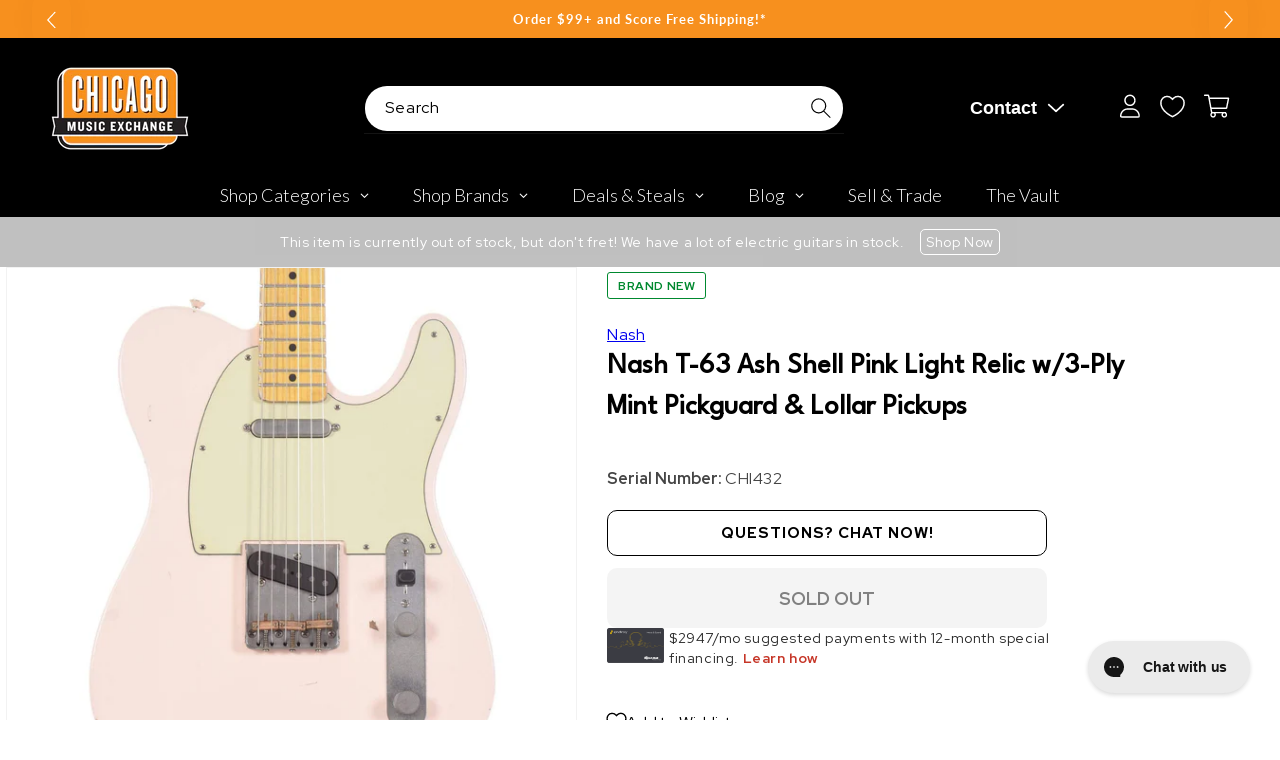

--- FILE ---
content_type: text/plain; charset=utf-8
request_url: https://d-ipv6.mmapiws.com/ant_squire
body_size: 172
content:
chicagomusicexchange.com;019c1724-5d4f-7e00-bd7b-82e12100b7c9:f7b1d8b6766593a9e0c6bfe6432eb3b51d93e685

--- FILE ---
content_type: text/javascript; charset=utf-8
request_url: https://www.chicagomusicexchange.com/en-mx/products/nash-t-63-ash-shell-pink-light-relic-w3-ply-mint-pickguard-1047078.js
body_size: 2018
content:
{"id":5183894159495,"title":"Nash T-63 Ash Shell Pink Light Relic w\/3-Ply Mint Pickguard \u0026 Lollar Pickups","handle":"nash-t-63-ash-shell-pink-light-relic-w3-ply-mint-pickguard-1047078","description":"The T63 represents a big shift in focus from the T52 and T57. This model comes in a shell pink finish and features a 3-ply mint pickguard, ash body, and a hard maple fretboard.  \u003cbr\u003e\u003cb\u003e\u003cbr\u003e\u003c\/b\u003e\u003cbr\u003e\u003cb\u003eModel:\u003c\/b\u003e T-63\u003cbr\u003e\r\n\u003cb\u003eAging Level:\u003c\/b\u003e Light\u003cbr\u003e\r\n\u003cb\u003eSerial #:\u003c\/b\u003e CHI432\u003cbr\u003e\r\n\u003cb\u003eWeight:\u003c\/b\u003e 7lbs 7.9oz\u003cbr\u003e\u003cbr\u003e\r\n\u003cb\u003eBody Type:\u003c\/b\u003e T Type\u003cbr\u003e\r\n\u003cb\u003eBody Wood:\u003c\/b\u003e Ash\u003cbr\u003e\r\n\u003cb\u003eBody Color:\u003c\/b\u003e Shell Pink\u003cbr\u003e\r\n\u003cb\u003eBody Finish:\u003c\/b\u003e 100% Nitrocellulose Lacquer\u003cbr\u003e\r\n\u003cbr\u003e\r\n\u003cb\u003eNeck Wood:\u003c\/b\u003e Northwestern Hard Maple\u003cbr\u003e\r\n\u003cb\u003eNeck Shape:\u003c\/b\u003e Medium \"C\" (.83-.92 +\/-)\u003cbr\u003e\r\n\u003cb\u003eFingerboard Wood:\u003c\/b\u003e Northwestern Hard Maple\u003cbr\u003e\r\n\u003cb\u003eNeck Finish:\u003c\/b\u003e Nitrocellulose Lacquer - Amber Tint\u003cbr\u003e\r\n\u003cb\u003eFingerboard Inlay:\u003c\/b\u003e Faux Clay\u003cbr\u003e\r\n\u003cb\u003eTruss Rod:\u003c\/b\u003e Single Adjust at Heel\u003cbr\u003e\r\n\u003cb\u003eFret Size:\u003c\/b\u003e Dunlop 6105\u003cbr\u003e\r\n\u003cb\u003eNumber of Frets:\u003c\/b\u003e 21\u003cbr\u003e\r\n\u003cb\u003eFingerboard Radius:\u003c\/b\u003e 10\"\u003cbr\u003e\r\n\u003cb\u003eNut Width:\u003c\/b\u003e 1.625\"\u003cbr\u003e\r\n\u003cb\u003eNut Material:\u003c\/b\u003e Graphtech Self Lubricating\u003cbr\u003e\r\n\u003cbr\u003e\r\n\u003cb\u003ePickguard:\u003c\/b\u003e 3-Ply Mint\u003cbr\u003e\r\n\u003cb\u003ePickup Neck:\u003c\/b\u003e Lollar Vintage\u003cbr\u003e\r\n\u003cb\u003ePickup Bridge:\u003c\/b\u003e Lollar Special\u003cbr\u003e\r\n\u003cb\u003ePotentiometers:\u003c\/b\u003e 250K CTS - Custom Nash\u003cbr\u003e\r\n\u003cb\u003eSwitches:\u003c\/b\u003e CRL USA\u003cbr\u003e\r\n\u003cb\u003eJack:\u003c\/b\u003e Switchcraft\u003cbr\u003e\r\n\u003cb\u003eCapacitor:\u003c\/b\u003e .047@600 Orange Sprague\u003cbr\u003e\r\n\u003cb\u003eWire:\u003c\/b\u003e Cloth Covered Gavitt 22 AWG\u003cbr\u003e\r\n\u003cb\u003eHardware Finish:\u003c\/b\u003e Nickel\u003cbr\u003e\r\n\u003cb\u003eTuning Gears:\u003c\/b\u003e Gotoh Vintage Style 15:1\u003cbr\u003e\r\n\u003cb\u003eBridge:\u003c\/b\u003e Comp Brass Saddles\u003cbr\u003e\r\n\u003cbr\u003e\r\n\u003cb\u003eStrings:\u003c\/b\u003e 10-46 Regular Nickel\u003cbr\u003e\r\n\u003cb\u003eCase:\u003c\/b\u003e Hardshell Case (Vintage Alligator Wedge)","published_at":"2025-06-24T17:36:38-05:00","created_at":"2020-09-22T11:53:37-05:00","vendor":"Nash","type":"Electric Guitars \/ Solid Body","tags":["Availability : Out of Stock","Brand Name : Nash","Bridge\/Tailpiece Type : Fixed","Case Type : Hardshell Case","CME Internal ID : P-001047078","Country of Manufacture : US","Discontinued : T","Discount Eligible : T","Electric Body Type : Solid Body","Exclude Electronics Table : T","Fingerboard Material : Rosewood","Fretted or Fretless : Fretted","Guitar Register : Standard Guitar","Hand Orientation : Right-Handed","Hide From Search : T","Hide Price : T","Historical High Price : 1995","In Store Now : F","Inactive : T","Include Trade Button : T","Item Category : Stringed","Item Class : Electric Guitars","Item Condition : Brand New","Item Family : New Inventory","Item Sub-Class : Electric Guitars ~ Solid Body","Item Super-Class : Stringed Instruments","Model : T-63","MSRP : 2850","Netsuite Item Type : Inventory Item","Number of Strings : 6-String","Pickup Configuration : SS","Product Color (General) : Pink","Product Color (Specific) : Shell Pink","Reverb Condition : Brand New","reverbsync-upc-does-not-apply:on","Serial Number : CHI432","Series : Nash T Series","Shipping Profile ID : Tier 7","Shopify Date Listed : 2020-09-22","ss-exclude","SYF : 106","SYF : 112","Unique Serialized : T"],"price":3535500,"price_min":3535500,"price_max":3535500,"available":false,"price_varies":false,"compare_at_price":null,"compare_at_price_min":0,"compare_at_price_max":0,"compare_at_price_varies":false,"variants":[{"id":34608204415111,"title":"Default Title","option1":"Default Title","option2":null,"option3":null,"sku":"T-63-SHP-L-CHI432","requires_shipping":true,"taxable":true,"featured_image":null,"available":false,"name":"Nash T-63 Ash Shell Pink Light Relic w\/3-Ply Mint Pickguard \u0026 Lollar Pickups","public_title":null,"options":["Default Title"],"price":3535500,"weight":0,"compare_at_price":null,"inventory_management":"shopify","barcode":"","quantity_rule":{"min":1,"max":null,"increment":1},"quantity_price_breaks":[],"requires_selling_plan":false,"selling_plan_allocations":[]}],"images":["\/\/cdn.shopify.com\/s\/files\/1\/0343\/4368\/2183\/products\/nash-electric-guitars-solid-body-nash-t-63-ash-shell-pink-light-relic-w-3-ply-mint-pickguard-lollar-pickups-t-63-shp-l-chi432-28432137093255.jpg?v=1649271192","\/\/cdn.shopify.com\/s\/files\/1\/0343\/4368\/2183\/products\/nash-electric-guitars-solid-body-nash-t-63-ash-shell-pink-light-relic-w-3-ply-mint-pickguard-lollar-pickups-t-63-shp-l-chi432-17517923369095.jpg?v=1649271014","\/\/cdn.shopify.com\/s\/files\/1\/0343\/4368\/2183\/products\/nash-electric-guitars-solid-body-nash-t-63-ash-shell-pink-light-relic-w-3-ply-mint-pickguard-lollar-pickups-t-63-shp-l-chi432-17517923401863.jpg?v=1649271017","\/\/cdn.shopify.com\/s\/files\/1\/0343\/4368\/2183\/products\/nash-electric-guitars-solid-body-nash-t-63-ash-shell-pink-light-relic-w-3-ply-mint-pickguard-lollar-pickups-t-63-shp-l-chi432-17517923434631.jpg?v=1647107955","\/\/cdn.shopify.com\/s\/files\/1\/0343\/4368\/2183\/products\/nash-electric-guitars-solid-body-nash-t-63-ash-shell-pink-light-relic-w-3-ply-mint-pickguard-lollar-pickups-t-63-shp-l-chi432-28432136568967.jpg?v=1650717297","\/\/cdn.shopify.com\/s\/files\/1\/0343\/4368\/2183\/products\/nash-electric-guitars-solid-body-nash-t-63-ash-shell-pink-light-relic-w-3-ply-mint-pickguard-lollar-pickups-t-63-shp-l-chi432-17517923500167.jpg?v=1649271010","\/\/cdn.shopify.com\/s\/files\/1\/0343\/4368\/2183\/products\/nash-electric-guitars-solid-body-nash-t-63-ash-shell-pink-light-relic-w-3-ply-mint-pickguard-lollar-pickups-t-63-shp-l-chi432-17517923532935.jpg?v=1647108300","\/\/cdn.shopify.com\/s\/files\/1\/0343\/4368\/2183\/products\/nash-electric-guitars-solid-body-nash-t-63-ash-shell-pink-light-relic-w-3-ply-mint-pickguard-lollar-pickups-t-63-shp-l-chi432-17517923565703.jpg?v=1649271007","\/\/cdn.shopify.com\/s\/files\/1\/0343\/4368\/2183\/products\/nash-electric-guitars-solid-body-nash-t-63-ash-shell-pink-light-relic-w-3-ply-mint-pickguard-lollar-pickups-t-63-shp-l-chi432-17517923598471.jpg?v=1647139459"],"featured_image":"\/\/cdn.shopify.com\/s\/files\/1\/0343\/4368\/2183\/products\/nash-electric-guitars-solid-body-nash-t-63-ash-shell-pink-light-relic-w-3-ply-mint-pickguard-lollar-pickups-t-63-shp-l-chi432-28432137093255.jpg?v=1649271192","options":[{"name":"Title","position":1,"values":["Default Title"]}],"url":"\/en-mx\/products\/nash-t-63-ash-shell-pink-light-relic-w3-ply-mint-pickguard-1047078","media":[{"alt":"Nash T-63 Ash Shell Pink Light Relic w\/3-Ply Mint Pickguard \u0026 Lollar Pickups Electric Guitars \/ Solid Body","id":20676181065863,"position":1,"preview_image":{"aspect_ratio":1.0,"height":2000,"width":2000,"src":"https:\/\/cdn.shopify.com\/s\/files\/1\/0343\/4368\/2183\/products\/nash-electric-guitars-solid-body-nash-t-63-ash-shell-pink-light-relic-w-3-ply-mint-pickguard-lollar-pickups-t-63-shp-l-chi432-28432137093255.jpg?v=1649271192"},"aspect_ratio":1.0,"height":2000,"media_type":"image","src":"https:\/\/cdn.shopify.com\/s\/files\/1\/0343\/4368\/2183\/products\/nash-electric-guitars-solid-body-nash-t-63-ash-shell-pink-light-relic-w-3-ply-mint-pickguard-lollar-pickups-t-63-shp-l-chi432-28432137093255.jpg?v=1649271192","width":2000},{"alt":"Nash T-63 Ash Shell Pink Light Relic w\/3-Ply Mint Pickguard \u0026 Lollar Pickups Electric Guitars \/ Solid Body","id":20676180508807,"position":2,"preview_image":{"aspect_ratio":1.0,"height":2000,"width":2000,"src":"https:\/\/cdn.shopify.com\/s\/files\/1\/0343\/4368\/2183\/products\/nash-electric-guitars-solid-body-nash-t-63-ash-shell-pink-light-relic-w-3-ply-mint-pickguard-lollar-pickups-t-63-shp-l-chi432-17517923369095.jpg?v=1649271014"},"aspect_ratio":1.0,"height":2000,"media_type":"image","src":"https:\/\/cdn.shopify.com\/s\/files\/1\/0343\/4368\/2183\/products\/nash-electric-guitars-solid-body-nash-t-63-ash-shell-pink-light-relic-w-3-ply-mint-pickguard-lollar-pickups-t-63-shp-l-chi432-17517923369095.jpg?v=1649271014","width":2000},{"alt":"Nash T-63 Ash Shell Pink Light Relic w\/3-Ply Mint Pickguard \u0026 Lollar Pickups Electric Guitars \/ Solid Body","id":20676180607111,"position":3,"preview_image":{"aspect_ratio":1.0,"height":2000,"width":2000,"src":"https:\/\/cdn.shopify.com\/s\/files\/1\/0343\/4368\/2183\/products\/nash-electric-guitars-solid-body-nash-t-63-ash-shell-pink-light-relic-w-3-ply-mint-pickguard-lollar-pickups-t-63-shp-l-chi432-17517923401863.jpg?v=1649271017"},"aspect_ratio":1.0,"height":2000,"media_type":"image","src":"https:\/\/cdn.shopify.com\/s\/files\/1\/0343\/4368\/2183\/products\/nash-electric-guitars-solid-body-nash-t-63-ash-shell-pink-light-relic-w-3-ply-mint-pickguard-lollar-pickups-t-63-shp-l-chi432-17517923401863.jpg?v=1649271017","width":2000},{"alt":"Nash T-63 Ash Shell Pink Light Relic w\/3-Ply Mint Pickguard \u0026 Lollar Pickups Electric Guitars \/ Solid Body","id":20756597244039,"position":4,"preview_image":{"aspect_ratio":1.0,"height":2000,"width":2000,"src":"https:\/\/cdn.shopify.com\/s\/files\/1\/0343\/4368\/2183\/products\/nash-electric-guitars-solid-body-nash-t-63-ash-shell-pink-light-relic-w-3-ply-mint-pickguard-lollar-pickups-t-63-shp-l-chi432-17517923434631.jpg?v=1647107955"},"aspect_ratio":1.0,"height":2000,"media_type":"image","src":"https:\/\/cdn.shopify.com\/s\/files\/1\/0343\/4368\/2183\/products\/nash-electric-guitars-solid-body-nash-t-63-ash-shell-pink-light-relic-w-3-ply-mint-pickguard-lollar-pickups-t-63-shp-l-chi432-17517923434631.jpg?v=1647107955","width":2000},{"alt":"Nash T-63 Ash Shell Pink Light Relic w\/3-Ply Mint Pickguard \u0026 Lollar Pickups Electric Guitars \/ Solid Body","id":20840531198087,"position":5,"preview_image":{"aspect_ratio":1.0,"height":2000,"width":2000,"src":"https:\/\/cdn.shopify.com\/s\/files\/1\/0343\/4368\/2183\/products\/nash-electric-guitars-solid-body-nash-t-63-ash-shell-pink-light-relic-w-3-ply-mint-pickguard-lollar-pickups-t-63-shp-l-chi432-28432136568967.jpg?v=1650717297"},"aspect_ratio":1.0,"height":2000,"media_type":"image","src":"https:\/\/cdn.shopify.com\/s\/files\/1\/0343\/4368\/2183\/products\/nash-electric-guitars-solid-body-nash-t-63-ash-shell-pink-light-relic-w-3-ply-mint-pickguard-lollar-pickups-t-63-shp-l-chi432-28432136568967.jpg?v=1650717297","width":2000},{"alt":"Nash T-63 Ash Shell Pink Light Relic w\/3-Ply Mint Pickguard \u0026 Lollar Pickups Electric Guitars \/ Solid Body","id":20676180443271,"position":6,"preview_image":{"aspect_ratio":1.0,"height":2000,"width":2000,"src":"https:\/\/cdn.shopify.com\/s\/files\/1\/0343\/4368\/2183\/products\/nash-electric-guitars-solid-body-nash-t-63-ash-shell-pink-light-relic-w-3-ply-mint-pickguard-lollar-pickups-t-63-shp-l-chi432-17517923500167.jpg?v=1649271010"},"aspect_ratio":1.0,"height":2000,"media_type":"image","src":"https:\/\/cdn.shopify.com\/s\/files\/1\/0343\/4368\/2183\/products\/nash-electric-guitars-solid-body-nash-t-63-ash-shell-pink-light-relic-w-3-ply-mint-pickguard-lollar-pickups-t-63-shp-l-chi432-17517923500167.jpg?v=1649271010","width":2000},{"alt":"Nash T-63 Ash Shell Pink Light Relic w\/3-Ply Mint Pickguard \u0026 Lollar Pickups Electric Guitars \/ Solid Body","id":20756589904007,"position":7,"preview_image":{"aspect_ratio":1.0,"height":2000,"width":2000,"src":"https:\/\/cdn.shopify.com\/s\/files\/1\/0343\/4368\/2183\/products\/nash-electric-guitars-solid-body-nash-t-63-ash-shell-pink-light-relic-w-3-ply-mint-pickguard-lollar-pickups-t-63-shp-l-chi432-17517923532935.jpg?v=1647108300"},"aspect_ratio":1.0,"height":2000,"media_type":"image","src":"https:\/\/cdn.shopify.com\/s\/files\/1\/0343\/4368\/2183\/products\/nash-electric-guitars-solid-body-nash-t-63-ash-shell-pink-light-relic-w-3-ply-mint-pickguard-lollar-pickups-t-63-shp-l-chi432-17517923532935.jpg?v=1647108300","width":2000},{"alt":"Nash T-63 Ash Shell Pink Light Relic w\/3-Ply Mint Pickguard \u0026 Lollar Pickups Electric Guitars \/ Solid Body","id":20676179918983,"position":8,"preview_image":{"aspect_ratio":1.0,"height":2000,"width":2000,"src":"https:\/\/cdn.shopify.com\/s\/files\/1\/0343\/4368\/2183\/products\/nash-electric-guitars-solid-body-nash-t-63-ash-shell-pink-light-relic-w-3-ply-mint-pickguard-lollar-pickups-t-63-shp-l-chi432-17517923565703.jpg?v=1649271007"},"aspect_ratio":1.0,"height":2000,"media_type":"image","src":"https:\/\/cdn.shopify.com\/s\/files\/1\/0343\/4368\/2183\/products\/nash-electric-guitars-solid-body-nash-t-63-ash-shell-pink-light-relic-w-3-ply-mint-pickguard-lollar-pickups-t-63-shp-l-chi432-17517923565703.jpg?v=1649271007","width":2000},{"alt":"Nash T-63 Ash Shell Pink Light Relic w\/3-Ply Mint Pickguard \u0026 Lollar Pickups Electric Guitars \/ Solid Body","id":20756631814279,"position":9,"preview_image":{"aspect_ratio":1.0,"height":2000,"width":2000,"src":"https:\/\/cdn.shopify.com\/s\/files\/1\/0343\/4368\/2183\/products\/nash-electric-guitars-solid-body-nash-t-63-ash-shell-pink-light-relic-w-3-ply-mint-pickguard-lollar-pickups-t-63-shp-l-chi432-17517923598471.jpg?v=1647139459"},"aspect_ratio":1.0,"height":2000,"media_type":"image","src":"https:\/\/cdn.shopify.com\/s\/files\/1\/0343\/4368\/2183\/products\/nash-electric-guitars-solid-body-nash-t-63-ash-shell-pink-light-relic-w-3-ply-mint-pickguard-lollar-pickups-t-63-shp-l-chi432-17517923598471.jpg?v=1647139459","width":2000}],"requires_selling_plan":false,"selling_plan_groups":[]}